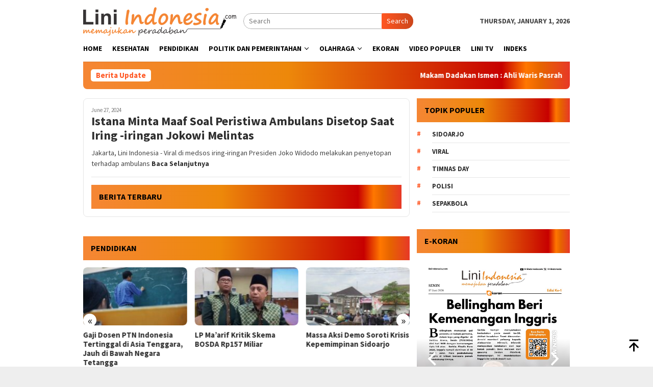

--- FILE ---
content_type: text/html; charset=UTF-8
request_url: https://liniindonesia.com/tag/rumah-sakit-dr-murjani/
body_size: 14032
content:
<!DOCTYPE html>
<html dir="ltr" lang="en-US" prefix="og: https://ogp.me/ns#" itemscope itemtype="https://schema.org/WebSite">
<head itemscope="itemscope" itemtype="http://schema.org/WebSite">
<meta charset="UTF-8">
<meta name="viewport" content="width=device-width, initial-scale=1">
<link rel="profile" href="http://gmpg.org/xfn/11">

<title>Rumah Sakit dr. Murjani - Lini Indonesia</title>

		<!-- All in One SEO 4.9.0 - aioseo.com -->
	<meta name="robots" content="max-image-preview:large" />
	<link rel="canonical" href="https://liniindonesia.com/tag/rumah-sakit-dr-murjani/" />
	<meta name="generator" content="All in One SEO (AIOSEO) 4.9.0" />
		<script type="application/ld+json" class="aioseo-schema">
			{"@context":"https:\/\/schema.org","@graph":[{"@type":"BreadcrumbList","@id":"https:\/\/liniindonesia.com\/tag\/rumah-sakit-dr-murjani\/#breadcrumblist","itemListElement":[{"@type":"ListItem","@id":"https:\/\/liniindonesia.com#listItem","position":1,"name":"Home","item":"https:\/\/liniindonesia.com","nextItem":{"@type":"ListItem","@id":"https:\/\/liniindonesia.com\/tag\/rumah-sakit-dr-murjani\/#listItem","name":"Rumah Sakit dr. Murjani"}},{"@type":"ListItem","@id":"https:\/\/liniindonesia.com\/tag\/rumah-sakit-dr-murjani\/#listItem","position":2,"name":"Rumah Sakit dr. Murjani","previousItem":{"@type":"ListItem","@id":"https:\/\/liniindonesia.com#listItem","name":"Home"}}]},{"@type":"CollectionPage","@id":"https:\/\/liniindonesia.com\/tag\/rumah-sakit-dr-murjani\/#collectionpage","url":"https:\/\/liniindonesia.com\/tag\/rumah-sakit-dr-murjani\/","name":"Rumah Sakit dr. Murjani - Lini Indonesia","inLanguage":"en-US","isPartOf":{"@id":"https:\/\/liniindonesia.com\/#website"},"breadcrumb":{"@id":"https:\/\/liniindonesia.com\/tag\/rumah-sakit-dr-murjani\/#breadcrumblist"}},{"@type":"Organization","@id":"https:\/\/liniindonesia.com\/#organization","name":"Lini Indonesia","description":"Memajukan Peradaban","url":"https:\/\/liniindonesia.com\/"},{"@type":"WebSite","@id":"https:\/\/liniindonesia.com\/#website","url":"https:\/\/liniindonesia.com\/","name":"Lini Indonesia","description":"Memajukan Peradaban","inLanguage":"en-US","publisher":{"@id":"https:\/\/liniindonesia.com\/#organization"}}]}
		</script>
		<!-- All in One SEO -->

<link rel='dns-prefetch' href='//fonts.googleapis.com' />
<link rel="alternate" type="application/rss+xml" title="Lini Indonesia &raquo; Feed" href="https://liniindonesia.com/feed/" />
<link rel="alternate" type="application/rss+xml" title="Lini Indonesia &raquo; Comments Feed" href="https://liniindonesia.com/comments/feed/" />
<link rel="alternate" type="application/rss+xml" title="Lini Indonesia &raquo; Rumah Sakit dr. Murjani Tag Feed" href="https://liniindonesia.com/tag/rumah-sakit-dr-murjani/feed/" />
<style id='wp-img-auto-sizes-contain-inline-css' type='text/css'>
img:is([sizes=auto i],[sizes^="auto," i]){contain-intrinsic-size:3000px 1500px}
/*# sourceURL=wp-img-auto-sizes-contain-inline-css */
</style>
<link rel='stylesheet' id='dashicons-css' href='https://liniindonesia.com/wp-includes/css/dashicons.min.css?ver=6.9' type='text/css' media='all' />
<link rel='stylesheet' id='post-views-counter-frontend-css' href='https://liniindonesia.com/wp-content/plugins/post-views-counter/css/frontend.min.css?ver=1.5.8' type='text/css' media='all' />
<style id='wp-emoji-styles-inline-css' type='text/css'>

	img.wp-smiley, img.emoji {
		display: inline !important;
		border: none !important;
		box-shadow: none !important;
		height: 1em !important;
		width: 1em !important;
		margin: 0 0.07em !important;
		vertical-align: -0.1em !important;
		background: none !important;
		padding: 0 !important;
	}
/*# sourceURL=wp-emoji-styles-inline-css */
</style>
<style id='wp-block-library-inline-css' type='text/css'>
:root{--wp-block-synced-color:#7a00df;--wp-block-synced-color--rgb:122,0,223;--wp-bound-block-color:var(--wp-block-synced-color);--wp-editor-canvas-background:#ddd;--wp-admin-theme-color:#007cba;--wp-admin-theme-color--rgb:0,124,186;--wp-admin-theme-color-darker-10:#006ba1;--wp-admin-theme-color-darker-10--rgb:0,107,160.5;--wp-admin-theme-color-darker-20:#005a87;--wp-admin-theme-color-darker-20--rgb:0,90,135;--wp-admin-border-width-focus:2px}@media (min-resolution:192dpi){:root{--wp-admin-border-width-focus:1.5px}}.wp-element-button{cursor:pointer}:root .has-very-light-gray-background-color{background-color:#eee}:root .has-very-dark-gray-background-color{background-color:#313131}:root .has-very-light-gray-color{color:#eee}:root .has-very-dark-gray-color{color:#313131}:root .has-vivid-green-cyan-to-vivid-cyan-blue-gradient-background{background:linear-gradient(135deg,#00d084,#0693e3)}:root .has-purple-crush-gradient-background{background:linear-gradient(135deg,#34e2e4,#4721fb 50%,#ab1dfe)}:root .has-hazy-dawn-gradient-background{background:linear-gradient(135deg,#faaca8,#dad0ec)}:root .has-subdued-olive-gradient-background{background:linear-gradient(135deg,#fafae1,#67a671)}:root .has-atomic-cream-gradient-background{background:linear-gradient(135deg,#fdd79a,#004a59)}:root .has-nightshade-gradient-background{background:linear-gradient(135deg,#330968,#31cdcf)}:root .has-midnight-gradient-background{background:linear-gradient(135deg,#020381,#2874fc)}:root{--wp--preset--font-size--normal:16px;--wp--preset--font-size--huge:42px}.has-regular-font-size{font-size:1em}.has-larger-font-size{font-size:2.625em}.has-normal-font-size{font-size:var(--wp--preset--font-size--normal)}.has-huge-font-size{font-size:var(--wp--preset--font-size--huge)}.has-text-align-center{text-align:center}.has-text-align-left{text-align:left}.has-text-align-right{text-align:right}.has-fit-text{white-space:nowrap!important}#end-resizable-editor-section{display:none}.aligncenter{clear:both}.items-justified-left{justify-content:flex-start}.items-justified-center{justify-content:center}.items-justified-right{justify-content:flex-end}.items-justified-space-between{justify-content:space-between}.screen-reader-text{border:0;clip-path:inset(50%);height:1px;margin:-1px;overflow:hidden;padding:0;position:absolute;width:1px;word-wrap:normal!important}.screen-reader-text:focus{background-color:#ddd;clip-path:none;color:#444;display:block;font-size:1em;height:auto;left:5px;line-height:normal;padding:15px 23px 14px;text-decoration:none;top:5px;width:auto;z-index:100000}html :where(.has-border-color){border-style:solid}html :where([style*=border-top-color]){border-top-style:solid}html :where([style*=border-right-color]){border-right-style:solid}html :where([style*=border-bottom-color]){border-bottom-style:solid}html :where([style*=border-left-color]){border-left-style:solid}html :where([style*=border-width]){border-style:solid}html :where([style*=border-top-width]){border-top-style:solid}html :where([style*=border-right-width]){border-right-style:solid}html :where([style*=border-bottom-width]){border-bottom-style:solid}html :where([style*=border-left-width]){border-left-style:solid}html :where(img[class*=wp-image-]){height:auto;max-width:100%}:where(figure){margin:0 0 1em}html :where(.is-position-sticky){--wp-admin--admin-bar--position-offset:var(--wp-admin--admin-bar--height,0px)}@media screen and (max-width:600px){html :where(.is-position-sticky){--wp-admin--admin-bar--position-offset:0px}}

/*# sourceURL=wp-block-library-inline-css */
</style><style id='wp-block-paragraph-inline-css' type='text/css'>
.is-small-text{font-size:.875em}.is-regular-text{font-size:1em}.is-large-text{font-size:2.25em}.is-larger-text{font-size:3em}.has-drop-cap:not(:focus):first-letter{float:left;font-size:8.4em;font-style:normal;font-weight:100;line-height:.68;margin:.05em .1em 0 0;text-transform:uppercase}body.rtl .has-drop-cap:not(:focus):first-letter{float:none;margin-left:.1em}p.has-drop-cap.has-background{overflow:hidden}:root :where(p.has-background){padding:1.25em 2.375em}:where(p.has-text-color:not(.has-link-color)) a{color:inherit}p.has-text-align-left[style*="writing-mode:vertical-lr"],p.has-text-align-right[style*="writing-mode:vertical-rl"]{rotate:180deg}
/*# sourceURL=https://liniindonesia.com/wp-includes/blocks/paragraph/style.min.css */
</style>
<style id='global-styles-inline-css' type='text/css'>
:root{--wp--preset--aspect-ratio--square: 1;--wp--preset--aspect-ratio--4-3: 4/3;--wp--preset--aspect-ratio--3-4: 3/4;--wp--preset--aspect-ratio--3-2: 3/2;--wp--preset--aspect-ratio--2-3: 2/3;--wp--preset--aspect-ratio--16-9: 16/9;--wp--preset--aspect-ratio--9-16: 9/16;--wp--preset--color--black: #000000;--wp--preset--color--cyan-bluish-gray: #abb8c3;--wp--preset--color--white: #ffffff;--wp--preset--color--pale-pink: #f78da7;--wp--preset--color--vivid-red: #cf2e2e;--wp--preset--color--luminous-vivid-orange: #ff6900;--wp--preset--color--luminous-vivid-amber: #fcb900;--wp--preset--color--light-green-cyan: #7bdcb5;--wp--preset--color--vivid-green-cyan: #00d084;--wp--preset--color--pale-cyan-blue: #8ed1fc;--wp--preset--color--vivid-cyan-blue: #0693e3;--wp--preset--color--vivid-purple: #9b51e0;--wp--preset--gradient--vivid-cyan-blue-to-vivid-purple: linear-gradient(135deg,rgb(6,147,227) 0%,rgb(155,81,224) 100%);--wp--preset--gradient--light-green-cyan-to-vivid-green-cyan: linear-gradient(135deg,rgb(122,220,180) 0%,rgb(0,208,130) 100%);--wp--preset--gradient--luminous-vivid-amber-to-luminous-vivid-orange: linear-gradient(135deg,rgb(252,185,0) 0%,rgb(255,105,0) 100%);--wp--preset--gradient--luminous-vivid-orange-to-vivid-red: linear-gradient(135deg,rgb(255,105,0) 0%,rgb(207,46,46) 100%);--wp--preset--gradient--very-light-gray-to-cyan-bluish-gray: linear-gradient(135deg,rgb(238,238,238) 0%,rgb(169,184,195) 100%);--wp--preset--gradient--cool-to-warm-spectrum: linear-gradient(135deg,rgb(74,234,220) 0%,rgb(151,120,209) 20%,rgb(207,42,186) 40%,rgb(238,44,130) 60%,rgb(251,105,98) 80%,rgb(254,248,76) 100%);--wp--preset--gradient--blush-light-purple: linear-gradient(135deg,rgb(255,206,236) 0%,rgb(152,150,240) 100%);--wp--preset--gradient--blush-bordeaux: linear-gradient(135deg,rgb(254,205,165) 0%,rgb(254,45,45) 50%,rgb(107,0,62) 100%);--wp--preset--gradient--luminous-dusk: linear-gradient(135deg,rgb(255,203,112) 0%,rgb(199,81,192) 50%,rgb(65,88,208) 100%);--wp--preset--gradient--pale-ocean: linear-gradient(135deg,rgb(255,245,203) 0%,rgb(182,227,212) 50%,rgb(51,167,181) 100%);--wp--preset--gradient--electric-grass: linear-gradient(135deg,rgb(202,248,128) 0%,rgb(113,206,126) 100%);--wp--preset--gradient--midnight: linear-gradient(135deg,rgb(2,3,129) 0%,rgb(40,116,252) 100%);--wp--preset--font-size--small: 13px;--wp--preset--font-size--medium: 20px;--wp--preset--font-size--large: 36px;--wp--preset--font-size--x-large: 42px;--wp--preset--spacing--20: 0.44rem;--wp--preset--spacing--30: 0.67rem;--wp--preset--spacing--40: 1rem;--wp--preset--spacing--50: 1.5rem;--wp--preset--spacing--60: 2.25rem;--wp--preset--spacing--70: 3.38rem;--wp--preset--spacing--80: 5.06rem;--wp--preset--shadow--natural: 6px 6px 9px rgba(0, 0, 0, 0.2);--wp--preset--shadow--deep: 12px 12px 50px rgba(0, 0, 0, 0.4);--wp--preset--shadow--sharp: 6px 6px 0px rgba(0, 0, 0, 0.2);--wp--preset--shadow--outlined: 6px 6px 0px -3px rgb(255, 255, 255), 6px 6px rgb(0, 0, 0);--wp--preset--shadow--crisp: 6px 6px 0px rgb(0, 0, 0);}:where(.is-layout-flex){gap: 0.5em;}:where(.is-layout-grid){gap: 0.5em;}body .is-layout-flex{display: flex;}.is-layout-flex{flex-wrap: wrap;align-items: center;}.is-layout-flex > :is(*, div){margin: 0;}body .is-layout-grid{display: grid;}.is-layout-grid > :is(*, div){margin: 0;}:where(.wp-block-columns.is-layout-flex){gap: 2em;}:where(.wp-block-columns.is-layout-grid){gap: 2em;}:where(.wp-block-post-template.is-layout-flex){gap: 1.25em;}:where(.wp-block-post-template.is-layout-grid){gap: 1.25em;}.has-black-color{color: var(--wp--preset--color--black) !important;}.has-cyan-bluish-gray-color{color: var(--wp--preset--color--cyan-bluish-gray) !important;}.has-white-color{color: var(--wp--preset--color--white) !important;}.has-pale-pink-color{color: var(--wp--preset--color--pale-pink) !important;}.has-vivid-red-color{color: var(--wp--preset--color--vivid-red) !important;}.has-luminous-vivid-orange-color{color: var(--wp--preset--color--luminous-vivid-orange) !important;}.has-luminous-vivid-amber-color{color: var(--wp--preset--color--luminous-vivid-amber) !important;}.has-light-green-cyan-color{color: var(--wp--preset--color--light-green-cyan) !important;}.has-vivid-green-cyan-color{color: var(--wp--preset--color--vivid-green-cyan) !important;}.has-pale-cyan-blue-color{color: var(--wp--preset--color--pale-cyan-blue) !important;}.has-vivid-cyan-blue-color{color: var(--wp--preset--color--vivid-cyan-blue) !important;}.has-vivid-purple-color{color: var(--wp--preset--color--vivid-purple) !important;}.has-black-background-color{background-color: var(--wp--preset--color--black) !important;}.has-cyan-bluish-gray-background-color{background-color: var(--wp--preset--color--cyan-bluish-gray) !important;}.has-white-background-color{background-color: var(--wp--preset--color--white) !important;}.has-pale-pink-background-color{background-color: var(--wp--preset--color--pale-pink) !important;}.has-vivid-red-background-color{background-color: var(--wp--preset--color--vivid-red) !important;}.has-luminous-vivid-orange-background-color{background-color: var(--wp--preset--color--luminous-vivid-orange) !important;}.has-luminous-vivid-amber-background-color{background-color: var(--wp--preset--color--luminous-vivid-amber) !important;}.has-light-green-cyan-background-color{background-color: var(--wp--preset--color--light-green-cyan) !important;}.has-vivid-green-cyan-background-color{background-color: var(--wp--preset--color--vivid-green-cyan) !important;}.has-pale-cyan-blue-background-color{background-color: var(--wp--preset--color--pale-cyan-blue) !important;}.has-vivid-cyan-blue-background-color{background-color: var(--wp--preset--color--vivid-cyan-blue) !important;}.has-vivid-purple-background-color{background-color: var(--wp--preset--color--vivid-purple) !important;}.has-black-border-color{border-color: var(--wp--preset--color--black) !important;}.has-cyan-bluish-gray-border-color{border-color: var(--wp--preset--color--cyan-bluish-gray) !important;}.has-white-border-color{border-color: var(--wp--preset--color--white) !important;}.has-pale-pink-border-color{border-color: var(--wp--preset--color--pale-pink) !important;}.has-vivid-red-border-color{border-color: var(--wp--preset--color--vivid-red) !important;}.has-luminous-vivid-orange-border-color{border-color: var(--wp--preset--color--luminous-vivid-orange) !important;}.has-luminous-vivid-amber-border-color{border-color: var(--wp--preset--color--luminous-vivid-amber) !important;}.has-light-green-cyan-border-color{border-color: var(--wp--preset--color--light-green-cyan) !important;}.has-vivid-green-cyan-border-color{border-color: var(--wp--preset--color--vivid-green-cyan) !important;}.has-pale-cyan-blue-border-color{border-color: var(--wp--preset--color--pale-cyan-blue) !important;}.has-vivid-cyan-blue-border-color{border-color: var(--wp--preset--color--vivid-cyan-blue) !important;}.has-vivid-purple-border-color{border-color: var(--wp--preset--color--vivid-purple) !important;}.has-vivid-cyan-blue-to-vivid-purple-gradient-background{background: var(--wp--preset--gradient--vivid-cyan-blue-to-vivid-purple) !important;}.has-light-green-cyan-to-vivid-green-cyan-gradient-background{background: var(--wp--preset--gradient--light-green-cyan-to-vivid-green-cyan) !important;}.has-luminous-vivid-amber-to-luminous-vivid-orange-gradient-background{background: var(--wp--preset--gradient--luminous-vivid-amber-to-luminous-vivid-orange) !important;}.has-luminous-vivid-orange-to-vivid-red-gradient-background{background: var(--wp--preset--gradient--luminous-vivid-orange-to-vivid-red) !important;}.has-very-light-gray-to-cyan-bluish-gray-gradient-background{background: var(--wp--preset--gradient--very-light-gray-to-cyan-bluish-gray) !important;}.has-cool-to-warm-spectrum-gradient-background{background: var(--wp--preset--gradient--cool-to-warm-spectrum) !important;}.has-blush-light-purple-gradient-background{background: var(--wp--preset--gradient--blush-light-purple) !important;}.has-blush-bordeaux-gradient-background{background: var(--wp--preset--gradient--blush-bordeaux) !important;}.has-luminous-dusk-gradient-background{background: var(--wp--preset--gradient--luminous-dusk) !important;}.has-pale-ocean-gradient-background{background: var(--wp--preset--gradient--pale-ocean) !important;}.has-electric-grass-gradient-background{background: var(--wp--preset--gradient--electric-grass) !important;}.has-midnight-gradient-background{background: var(--wp--preset--gradient--midnight) !important;}.has-small-font-size{font-size: var(--wp--preset--font-size--small) !important;}.has-medium-font-size{font-size: var(--wp--preset--font-size--medium) !important;}.has-large-font-size{font-size: var(--wp--preset--font-size--large) !important;}.has-x-large-font-size{font-size: var(--wp--preset--font-size--x-large) !important;}
/*# sourceURL=global-styles-inline-css */
</style>

<style id='classic-theme-styles-inline-css' type='text/css'>
/*! This file is auto-generated */
.wp-block-button__link{color:#fff;background-color:#32373c;border-radius:9999px;box-shadow:none;text-decoration:none;padding:calc(.667em + 2px) calc(1.333em + 2px);font-size:1.125em}.wp-block-file__button{background:#32373c;color:#fff;text-decoration:none}
/*# sourceURL=/wp-includes/css/classic-themes.min.css */
</style>
<link rel='stylesheet' id='bloggingpro-fonts-css' href='https://fonts.googleapis.com/css?family=Source+Sans+Pro%3Aregular%2Citalic%2C700%2C300%26subset%3Dlatin%2C&#038;ver=1.4.1' type='text/css' media='all' />
<link rel='stylesheet' id='bloggingpro-style-css' href='https://liniindonesia.com/wp-content/themes/bloggingpro/style.css?ver=1.4.1' type='text/css' media='all' />
<style id='bloggingpro-style-inline-css' type='text/css'>
kbd,a.button,button,.button,button.button,input[type="button"],input[type="reset"],input[type="submit"],.tagcloud a,ul.page-numbers li a.prev.page-numbers,ul.page-numbers li a.next.page-numbers,ul.page-numbers li span.page-numbers,.page-links > .page-link-number,.cat-links ul li a,.entry-footer .tag-text,.gmr-recentposts-widget li.listpost-gallery .gmr-rp-content .gmr-metacontent .cat-links-content a,.page-links > .post-page-numbers.current span,ol.comment-list li div.reply a,#cancel-comment-reply-link,.entry-footer .tags-links a:hover,.gmr-topnotification{background-color:#FF5722;}#primary-menu > li ul .current-menu-item > a,#primary-menu .sub-menu > li:hover > a,.cat-links-content a,.tagcloud li:before,a:hover,a:focus,a:active,.gmr-ontop:hover path,#navigationamp button.close-topnavmenu-wrap,.sidr a#sidr-id-close-topnavmenu-button,.sidr-class-menu-item i._mi,.sidr-class-menu-item img._mi,.text-marquee{color:#FF5722;}.widget-title:after,a.button,button,.button,button.button,input[type="button"],input[type="reset"],input[type="submit"],.tagcloud a,.sticky .gmr-box-content,.bypostauthor > .comment-body,.gmr-ajax-loader div:nth-child(1),.gmr-ajax-loader div:nth-child(2),.entry-footer .tags-links a:hover{border-color:#FF5722;}a,.gmr-ontop path{color:#2E2E2E;}.entry-content-single p a{color:#FF5722;}body{color:#444444;font-family:"Source Sans Pro","Helvetica Neue",sans-serif;font-weight:500;font-size:14px;}.site-header{background-image:url();-webkit-background-size:auto;-moz-background-size:auto;-o-background-size:auto;background-size:auto;background-repeat:repeat;background-position:center top;background-attachment:scroll;}.site-header,.gmr-verytopbanner{background-color:#ffffff;}.site-title a{color:#FF5722;}.site-description{color:#999999;}.top-header{background-color:#ffffff;}#gmr-responsive-menu,.gmr-mainmenu #primary-menu > li > a,.search-trigger .gmr-icon{color:#000000;}.gmr-mainmenu #primary-menu > li.menu-border > a span,.gmr-mainmenu #primary-menu > li.page_item_has_children > a:after,.gmr-mainmenu #primary-menu > li.menu-item-has-children > a:after,.gmr-mainmenu #primary-menu .sub-menu > li.page_item_has_children > a:after,.gmr-mainmenu #primary-menu .sub-menu > li.menu-item-has-children > a:after{border-color:#000000;}#gmr-responsive-menu:hover,.gmr-mainmenu #primary-menu > li:hover > a,.gmr-mainmenu #primary-menu > .current-menu-item > a,.gmr-mainmenu #primary-menu .current-menu-ancestor > a,.gmr-mainmenu #primary-menu .current_page_item > a,.gmr-mainmenu #primary-menu .current_page_ancestor > a,.search-trigger .gmr-icon:hover{color:#FF5722;}.gmr-mainmenu #primary-menu > li.menu-border:hover > a span,.gmr-mainmenu #primary-menu > li.menu-border.current-menu-item > a span,.gmr-mainmenu #primary-menu > li.menu-border.current-menu-ancestor > a span,.gmr-mainmenu #primary-menu > li.menu-border.current_page_item > a span,.gmr-mainmenu #primary-menu > li.menu-border.current_page_ancestor > a span,.gmr-mainmenu #primary-menu > li.page_item_has_children:hover > a:after,.gmr-mainmenu #primary-menu > li.menu-item-has-children:hover > a:after,.gmr-mainmenu #primary-menu .sub-menu > li.page_item_has_children:hover > a:after,.gmr-mainmenu #primary-menu .sub-menu > li.menu-item-has-children:hover > a:after{border-color:#FF5722;}.secondwrap-menu .gmr-mainmenu #primary-menu > li > a,.secondwrap-menu .search-trigger .gmr-icon{color:#555555;}#primary-menu > li.menu-border > a span{border-color:#555555;}.secondwrap-menu .gmr-mainmenu #primary-menu > li:hover > a,.secondwrap-menu .gmr-mainmenu #primary-menu > .current-menu-item > a,.secondwrap-menu .gmr-mainmenu #primary-menu .current-menu-ancestor > a,.secondwrap-menu .gmr-mainmenu #primary-menu .current_page_item > a,.secondwrap-menu .gmr-mainmenu #primary-menu .current_page_ancestor > a,.secondwrap-menu .gmr-mainmenu #primary-menu > li.page_item_has_children:hover > a:after,.secondwrap-menu .gmr-mainmenu #primary-menu > li.menu-item-has-children:hover > a:after,.secondwrap-menu .gmr-mainmenu #primary-menu .sub-menu > li.page_item_has_children:hover > a:after,.secondwrap-menu .gmr-mainmenu #primary-menu .sub-menu > li.menu-item-has-children:hover > a:after,.secondwrap-menu .search-trigger .gmr-icon:hover{color:#FF5722;}.secondwrap-menu .gmr-mainmenu #primary-menu > li.menu-border:hover > a span,.secondwrap-menu .gmr-mainmenu #primary-menu > li.menu-border.current-menu-item > a span,.secondwrap-menu .gmr-mainmenu #primary-menu > li.menu-border.current-menu-ancestor > a span,.secondwrap-menu .gmr-mainmenu #primary-menu > li.menu-border.current_page_item > a span,.secondwrap-menu .gmr-mainmenu #primary-menu > li.menu-border.current_page_ancestor > a span,.secondwrap-menu .gmr-mainmenu #primary-menu > li.page_item_has_children:hover > a:after,.secondwrap-menu .gmr-mainmenu #primary-menu > li.menu-item-has-children:hover > a:after,.secondwrap-menu .gmr-mainmenu #primary-menu .sub-menu > li.page_item_has_children:hover > a:after,.secondwrap-menu .gmr-mainmenu #primary-menu .sub-menu > li.menu-item-has-children:hover > a:after{border-color:#FF5722;}h1,h2,h3,h4,h5,h6,.h1,.h2,.h3,.h4,.h5,.h6,.site-title,#primary-menu > li > a,.gmr-rp-biglink a,.gmr-rp-link a,.gmr-gallery-related ul li p a{font-family:"Source Sans Pro","Helvetica Neue",sans-serif;}.entry-main-single,.entry-main-single p{font-size:16px;}h1.title,h1.entry-title{font-size:32px;}h2.entry-title{font-size:18px;}.footer-container{background-color:#F5F5F5;}.widget-footer,.content-footer,.site-footer,.content-footer h3.widget-title{color:#B4B4B4;}.widget-footer a,.content-footer a,.site-footer a{color:#565656;}.widget-footer a:hover,.content-footer a:hover,.site-footer a:hover{color:#FF5722;}
/*# sourceURL=bloggingpro-style-inline-css */
</style>

<!-- OG: 3.3.8 -->
<meta property="og:image" content="https://liniindonesia.com/wp-content/uploads/2024/05/cropped-logo-meta-lini-250x250-1.png"><meta property="og:type" content="website"><meta property="og:locale" content="en_US"><meta property="og:site_name" content="Lini Indonesia"><meta property="og:url" content="https://liniindonesia.com/tag/rumah-sakit-dr-murjani/"><meta property="og:title" content="Rumah Sakit dr. Murjani - Lini Indonesia">

<meta property="twitter:partner" content="ogwp"><meta property="twitter:title" content="Rumah Sakit dr. Murjani - Lini Indonesia"><meta property="twitter:url" content="https://liniindonesia.com/tag/rumah-sakit-dr-murjani/">
<meta itemprop="image" content="https://liniindonesia.com/wp-content/uploads/2024/05/cropped-logo-meta-lini-250x250-1.png"><meta itemprop="name" content="Rumah Sakit dr. Murjani - Lini Indonesia">
<!-- /OG -->

<link rel="https://api.w.org/" href="https://liniindonesia.com/wp-json/" /><link rel="alternate" title="JSON" type="application/json" href="https://liniindonesia.com/wp-json/wp/v2/tags/842" /><link rel="EditURI" type="application/rsd+xml" title="RSD" href="https://liniindonesia.com/xmlrpc.php?rsd" />
<meta name="generator" content="WordPress 6.9" />
<link rel="icon" href="https://liniindonesia.com/wp-content/uploads/2024/05/cropped-logo-meta-lini-250x250-1-150x150.png" sizes="32x32" />
<link rel="icon" href="https://liniindonesia.com/wp-content/uploads/2024/05/cropped-logo-meta-lini-250x250-1.png" sizes="192x192" />
<link rel="apple-touch-icon" href="https://liniindonesia.com/wp-content/uploads/2024/05/cropped-logo-meta-lini-250x250-1.png" />
<meta name="msapplication-TileImage" content="https://liniindonesia.com/wp-content/uploads/2024/05/cropped-logo-meta-lini-250x250-1.png" />
		<style type="text/css" id="wp-custom-css">
			.meta-view {display: none !important;}
.widget-title {
	background:linear-gradient(to right, #f58634 0, #ed880a 42%, #c70000 86%, #f70 91%, #e66400 94%, #e73827 100%); padding:15px !important;
}
.yotu-playlist {padding: 0px 0!important;}
.yotu-videos {
	padding: 0px 0 0 !important;
}
.gmr-topnotification {
   background:linear-gradient(to right, #f58634 0, #ed880a 42%, #c70000 86%, #f70 91%, #e66400 94%, #e73827 100%); padding:15px !important;
}
.gmr-recentposts-widget li.listpost-number .rp-number {
	color : #f58634 !important;
}
.widget-footer, .content-footer, .site-footer, .content-footer h3.widget-title {
    color: #ffffff;
}		</style>
		<link rel='stylesheet' id='flickity-css' href='https://liniindonesia.com/wp-content/plugins/cinza-slider/assets/css/flickity.min.css?ver=2.2.2' type='text/css' media='' />
<link rel='stylesheet' id='animate-css' href='https://liniindonesia.com/wp-content/plugins/cinza-slider/assets/css/animate.min.css?ver=4.1.1' type='text/css' media='' />
<link rel='stylesheet' id='cslider-frontend-css' href='https://liniindonesia.com/wp-content/plugins/cinza-slider/assets/css/frontend-style.css?ver=1.2.2' type='text/css' media='' />
</head>

<body class="archive tag tag-rumah-sakit-dr-murjani tag-842 wp-custom-logo wp-theme-bloggingpro gmr-theme idtheme kentooz gmr-sticky group-blog hfeed" itemscope="itemscope" itemtype="http://schema.org/WebPage">
<div id="full-container">
<a class="skip-link screen-reader-text" href="#main">Skip to content</a>


<header id="masthead" class="site-header" role="banner" itemscope="itemscope" itemtype="http://schema.org/WPHeader">
	<div class="container">
					<div class="clearfix gmr-headwrapper">

				<div class="list-table clearfix">
					<div class="table-row">
						<div class="table-cell onlymobile-menu">
															<a id="gmr-responsive-menu" href="#menus" rel="nofollow" title="Mobile Menu"><svg xmlns="http://www.w3.org/2000/svg" xmlns:xlink="http://www.w3.org/1999/xlink" aria-hidden="true" role="img" width="1em" height="1em" preserveAspectRatio="xMidYMid meet" viewBox="0 0 24 24"><path d="M3 6h18v2H3V6m0 5h18v2H3v-2m0 5h18v2H3v-2z" fill="currentColor"/></svg><span class="screen-reader-text">Mobile Menu</span></a>
													</div>
												<div class="close-topnavmenu-wrap"><a id="close-topnavmenu-button" rel="nofollow" href="#"><svg xmlns="http://www.w3.org/2000/svg" xmlns:xlink="http://www.w3.org/1999/xlink" aria-hidden="true" role="img" width="1em" height="1em" preserveAspectRatio="xMidYMid meet" viewBox="0 0 24 24"><path d="M12 20c-4.41 0-8-3.59-8-8s3.59-8 8-8s8 3.59 8 8s-3.59 8-8 8m0-18C6.47 2 2 6.47 2 12s4.47 10 10 10s10-4.47 10-10S17.53 2 12 2m2.59 6L12 10.59L9.41 8L8 9.41L10.59 12L8 14.59L9.41 16L12 13.41L14.59 16L16 14.59L13.41 12L16 9.41L14.59 8z" fill="currentColor"/></svg></a></div>
												<div class="table-cell gmr-logo">
															<div class="logo-wrap">
									<a href="https://liniindonesia.com/" class="custom-logo-link" itemprop="url" title="Lini Indonesia">
										<img src="https://liniindonesia.com/wp-content/uploads/2024/05/lini-indonesia-300x56-1-1.png" alt="Lini Indonesia" title="Lini Indonesia" />
									</a>
								</div>
														</div>
													<div class="table-cell search">
								<a id="search-menu-button-top" class="responsive-searchbtn pull-right" href="#" rel="nofollow"><svg xmlns="http://www.w3.org/2000/svg" xmlns:xlink="http://www.w3.org/1999/xlink" aria-hidden="true" role="img" width="1em" height="1em" preserveAspectRatio="xMidYMid meet" viewBox="0 0 24 24"><g fill="none"><path d="M21 21l-4.486-4.494M19 10.5a8.5 8.5 0 1 1-17 0a8.5 8.5 0 0 1 17 0z" stroke="currentColor" stroke-width="2" stroke-linecap="round"/></g></svg></a>
								<form method="get" id="search-topsearchform-container" class="gmr-searchform searchform topsearchform" action="https://liniindonesia.com/">
									<input type="text" name="s" id="s" placeholder="Search" />
									<button type="submit" class="topsearch-submit">Search</button>
								</form>
							</div>
							<div class="table-cell gmr-table-date">
								<span class="gmr-top-date pull-right" data-lang="en-US"></span>
							</div>
											</div>
				</div>
							</div>
				</div><!-- .container -->
</header><!-- #masthead -->

<div class="top-header">
	<div class="container">
	<div class="gmr-menuwrap mainwrap-menu clearfix">
		<nav id="site-navigation" class="gmr-mainmenu" role="navigation" itemscope="itemscope" itemtype="http://schema.org/SiteNavigationElement">
			<ul id="primary-menu" class="menu"><li class="menu-item menu-item-type-menulogo-btn gmr-menulogo-btn"><a href="https://liniindonesia.com/" id="menulogo-button" itemprop="url" title="Lini Indonesia"><img src="https://liniindonesia.com/wp-content/uploads/2024/05/cropped-logo-meta-lini-250x250-1.png" alt="Lini Indonesia" title="Lini Indonesia" itemprop="image" /></a></li><li id="menu-item-976" class="menu-item menu-item-type-custom menu-item-object-custom menu-item-home menu-item-976"><a href="https://liniindonesia.com/" itemprop="url"><span itemprop="name">HOME</span></a></li>
<li id="menu-item-970" class="menu-item menu-item-type-taxonomy menu-item-object-category menu-item-970"><a href="https://liniindonesia.com/category/kesehatan/" itemprop="url"><span itemprop="name">KESEHATAN</span></a></li>
<li id="menu-item-974" class="menu-item menu-item-type-taxonomy menu-item-object-category menu-item-974"><a href="https://liniindonesia.com/category/pendidikan/" itemprop="url"><span itemprop="name">PENDIDIKAN</span></a></li>
<li id="menu-item-959" class="menu-item menu-item-type-taxonomy menu-item-object-category menu-item-has-children menu-item-959"><a href="https://liniindonesia.com/category/politik-dan-pemerintahan/" itemprop="url"><span itemprop="name">POLITIK DAN PEMERINTAHAN</span></a>
<ul class="sub-menu">
	<li id="menu-item-967" class="menu-item menu-item-type-taxonomy menu-item-object-category menu-item-967"><a href="https://liniindonesia.com/category/viral/" itemprop="url"><span itemprop="name">VIRAL</span></a></li>
	<li id="menu-item-963" class="menu-item menu-item-type-taxonomy menu-item-object-category menu-item-963"><a href="https://liniindonesia.com/category/peristiwa/" itemprop="url"><span itemprop="name">PERISTIWA</span></a></li>
	<li id="menu-item-964" class="menu-item menu-item-type-taxonomy menu-item-object-category menu-item-964"><a href="https://liniindonesia.com/category/pilkada-2024/" itemprop="url"><span itemprop="name">PILKADA 2024</span></a></li>
	<li id="menu-item-960" class="menu-item menu-item-type-taxonomy menu-item-object-category menu-item-960"><a href="https://liniindonesia.com/category/ekonomi-dan-bisnis/" itemprop="url"><span itemprop="name">EKONOMI DAN BISNIS</span></a></li>
	<li id="menu-item-961" class="menu-item menu-item-type-taxonomy menu-item-object-category menu-item-961"><a href="https://liniindonesia.com/category/kampus-merdeka/" itemprop="url"><span itemprop="name">KAMPUS MERDEKA</span></a></li>
	<li id="menu-item-966" class="menu-item menu-item-type-taxonomy menu-item-object-category menu-item-966"><a href="https://liniindonesia.com/category/sosial-dan-budaya/" itemprop="url"><span itemprop="name">SOSIAL DAN BUDAYA</span></a></li>
	<li id="menu-item-962" class="menu-item menu-item-type-taxonomy menu-item-object-category menu-item-962"><a href="https://liniindonesia.com/category/otomotif/" itemprop="url"><span itemprop="name">OTOMOTIF</span></a></li>
	<li id="menu-item-965" class="menu-item menu-item-type-taxonomy menu-item-object-category menu-item-965"><a href="https://liniindonesia.com/category/seleb/" itemprop="url"><span itemprop="name">SELEB</span></a></li>
</ul>
</li>
<li id="menu-item-971" class="menu-item menu-item-type-taxonomy menu-item-object-category menu-item-has-children menu-item-971"><a href="https://liniindonesia.com/category/olahraga/" itemprop="url"><span itemprop="name">OLAHRAGA</span></a>
<ul class="sub-menu">
	<li id="menu-item-972" class="menu-item menu-item-type-taxonomy menu-item-object-category menu-item-972"><a href="https://liniindonesia.com/category/bola/" itemprop="url"><span itemprop="name">BOLA</span></a></li>
	<li id="menu-item-973" class="menu-item menu-item-type-taxonomy menu-item-object-category menu-item-973"><a href="https://liniindonesia.com/category/moto-gp/" itemprop="url"><span itemprop="name">MOTO GP</span></a></li>
</ul>
</li>
<li id="menu-item-968" class="menu-item menu-item-type-taxonomy menu-item-object-category menu-item-968"><a href="https://liniindonesia.com/category/ekoran/" itemprop="url"><span itemprop="name">EKORAN</span></a></li>
<li id="menu-item-975" class="menu-item menu-item-type-taxonomy menu-item-object-category menu-item-975"><a href="https://liniindonesia.com/category/video-populer/" itemprop="url"><span itemprop="name">VIDEO POPULER</span></a></li>
<li id="menu-item-1152" class="menu-item menu-item-type-post_type menu-item-object-page menu-item-1152"><a href="https://liniindonesia.com/lini-tv/" itemprop="url"><span itemprop="name">LINI TV</span></a></li>
<li id="menu-item-1159" class="menu-item menu-item-type-post_type menu-item-object-page menu-item-1159"><a href="https://liniindonesia.com/indeks/" itemprop="url"><span itemprop="name">INDEKS</span></a></li>
<li class="menu-item menu-item-type-search-btn gmr-search-btn pull-right"><a id="search-menu-button" href="#" rel="nofollow"><svg xmlns="http://www.w3.org/2000/svg" xmlns:xlink="http://www.w3.org/1999/xlink" aria-hidden="true" role="img" width="1em" height="1em" preserveAspectRatio="xMidYMid meet" viewBox="0 0 24 24"><g fill="none"><path d="M21 21l-4.486-4.494M19 10.5a8.5 8.5 0 1 1-17 0a8.5 8.5 0 0 1 17 0z" stroke="currentColor" stroke-width="2" stroke-linecap="round"/></g></svg></a><div class="search-dropdown search" id="search-dropdown-container"><form method="get" class="gmr-searchform searchform" action="https://liniindonesia.com/"><input type="text" name="s" id="s" placeholder="Search" /></form></div></li></ul>		</nav><!-- #site-navigation -->
	</div>
		</div><!-- .container -->
</div><!-- .top-header -->
<div class="site inner-wrap" id="site-container">

<div class="container"><div class="gmr-topnotification"><div class="wrap-marquee"><div class="text-marquee">Berita Update</div><span class="marquee">				<a href="https://liniindonesia.com/2025/12/30/makam-dadakan-ismen-ahli-waris-pasrah-warga-terbelah-pemkab-didorong-tegakkan-aturan/" class="gmr-recent-marquee" title="‎Makam Dadakan Ismen : Ahli Waris Pasrah, Warga Terbelah, Pemkab Didorong Tegakkan Aturan">‎Makam Dadakan Ismen : Ahli Waris Pasrah, Warga Terbelah, Pemkab Didorong Tegakkan Aturan</a>
							<a href="https://liniindonesia.com/2025/12/30/kapan-sidoarjo-susul-mojokerto-soal-penghapusan-bk-dan-optimalisasi-add/" class="gmr-recent-marquee" title="‎Kapan Sidoarjo Susul Mojokerto Soal Penghapusan BK dan Optimalisasi ADD">‎Kapan Sidoarjo Susul Mojokerto Soal Penghapusan BK dan Optimalisasi ADD</a>
							<a href="https://liniindonesia.com/2025/12/29/terekam-cctv-dosen-di-makassar-ludahi-kasir-hingga-dilaporkan-ke-polisi/" class="gmr-recent-marquee" title="Terekam CCTV, Dosen di Makassar Ludahi Kasir hingga Dilaporkan ke Polisi">Terekam CCTV, Dosen di Makassar Ludahi Kasir hingga Dilaporkan ke Polisi</a>
							<a href="https://liniindonesia.com/2025/12/29/tragedi-kapal-wisata-di-labuan-bajo-pelatih-valencia-dan-tiga-anaknya-tewas-tenggelam/" class="gmr-recent-marquee" title="Tragedi Kapal Wisata di Labuan Bajo, Pelatih Valencia dan Tiga Anaknya Tewas Tenggelam">Tragedi Kapal Wisata di Labuan Bajo, Pelatih Valencia dan Tiga Anaknya Tewas Tenggelam</a>
							<a href="https://liniindonesia.com/2025/12/29/mbg-tetap-jalan-saat-libur-sppg-modong-pastikan-gizi-anak-terjaga/" class="gmr-recent-marquee" title="‎MBG Tetap Jalan Saat Libur, SPPG Modong Pastikan Gizi Anak Terjaga‎">‎MBG Tetap Jalan Saat Libur, SPPG Modong Pastikan Gizi Anak Terjaga‎</a>
			</span></div></div></div>

	<div id="content" class="gmr-content">

		<div class="container">
			<div class="row">

<div id="primary" class="col-md-main">
	<div class="content-area">
		<div class="gmr-bigheadline clearfix">					<div class="gmr-big-headline">
						<div class="other-content-thumbnail thumb-radius">
							<a href="https://liniindonesia.com/2024/06/27/istana-minta-maaf-soal-peristiwa-ambulans-disetop-saat-iring-iringan-jokowi-melintas/" title="Istana Minta Maaf Soal Peristiwa Ambulans Disetop Saat Iring -iringan Jokowi Melintas">
															</a>
													</div>
						<div class="gmr-bigheadline-content">
							<div class="gmr-metacontent"><span class="posted-on"><time class="entry-date published" itemprop="datePublished" datetime="2024-06-27T12:06:37+00:00">June 27, 2024</time><time class="updated" datetime="2024-06-27T12:06:38+00:00">June 27, 2024</time></span></div>							<div class="gmr-rp-biglink">
								<a href="https://liniindonesia.com/2024/06/27/istana-minta-maaf-soal-peristiwa-ambulans-disetop-saat-iring-iringan-jokowi-melintas/" class="gmr-slide-titlelink" title="Istana Minta Maaf Soal Peristiwa Ambulans Disetop Saat Iring -iringan Jokowi Melintas">Istana Minta Maaf Soal Peristiwa Ambulans Disetop Saat Iring -iringan Jokowi Melintas</a>
							</div>
							<p>Jakarta, Lini Indonesia - Viral di medsos iring-iringan Presiden Joko Widodo melakukan penyetopan terhadap ambulans  <a class="read-more" href="https://liniindonesia.com/2024/06/27/istana-minta-maaf-soal-peristiwa-ambulans-disetop-saat-iring-iringan-jokowi-melintas/" title="Istana Minta Maaf Soal Peristiwa Ambulans Disetop Saat Iring -iringan Jokowi Melintas" itemprop="url">Baca Selanjutnya</a></p>						</div>
					</div>
					<div class="gmr-owl-bigheadline">
							<h3 class="widget-title">Berita Terbaru</h3>					<div class="gmr-owl-carousel-bigheadline owl-carousel owl-theme">
									</div></div></div><div class="clearfix gmr-element-carousel"><div class="gmr-title-carousel"><h3 class="widget-title">Pendidikan</h3></div><div class="gmr-owl-carousel">				<div class="gmr-slider-content">
									<div class="other-content-thumbnail thumb-radius">
					<a href="https://liniindonesia.com/2025/12/26/gaji-dosen-ptn-indonesia-tertinggal-di-asia-tenggara-jauh-di-bawah-negara-tetangga/" title="Gaji Dosen PTN Indonesia Tertinggal di Asia Tenggara, Jauh di Bawah Negara Tetangga">
					<img width="200" height="112" src="https://liniindonesia.com/wp-content/uploads/2025/12/IMG-20251225-WA0001-200x112.jpg" class="attachment-medium size-medium wp-post-image" alt="" decoding="async" srcset="https://liniindonesia.com/wp-content/uploads/2025/12/IMG-20251225-WA0001-200x112.jpg 200w, https://liniindonesia.com/wp-content/uploads/2025/12/IMG-20251225-WA0001-300x170.jpg 300w, https://liniindonesia.com/wp-content/uploads/2025/12/IMG-20251225-WA0001-640x358.jpg 640w" sizes="(max-width: 200px) 100vw, 200px" title="IMG-20251225-WA0001" />					</a>
										</div>
										<div class="gmr-rp-link">
						<a href="https://liniindonesia.com/2025/12/26/gaji-dosen-ptn-indonesia-tertinggal-di-asia-tenggara-jauh-di-bawah-negara-tetangga/" class="gmr-slide-titlelink" title="Gaji Dosen PTN Indonesia Tertinggal di Asia Tenggara, Jauh di Bawah Negara Tetangga">Gaji Dosen PTN Indonesia Tertinggal di Asia Tenggara, Jauh di Bawah Negara Tetangga</a>
					</div>
				</div>
							<div class="gmr-slider-content">
									<div class="other-content-thumbnail thumb-radius">
					<a href="https://liniindonesia.com/2025/12/12/lp-maarif-kritik-skema-bosda-rp157-miliar/" title="‎‎LP Ma’arif Kritik Skema BOSDA Rp157 Miliar">
					<img width="200" height="112" src="https://liniindonesia.com/wp-content/uploads/2025/12/IMG-20251212-WA0007-200x112.jpg" class="attachment-medium size-medium wp-post-image" alt="" decoding="async" srcset="https://liniindonesia.com/wp-content/uploads/2025/12/IMG-20251212-WA0007-200x112.jpg 200w, https://liniindonesia.com/wp-content/uploads/2025/12/IMG-20251212-WA0007-300x170.jpg 300w, https://liniindonesia.com/wp-content/uploads/2025/12/IMG-20251212-WA0007-640x358.jpg 640w, https://liniindonesia.com/wp-content/uploads/2025/12/IMG-20251212-WA0007.jpg 586w" sizes="(max-width: 200px) 100vw, 200px" title="IMG-20251212-WA0007" />					</a>
										</div>
										<div class="gmr-rp-link">
						<a href="https://liniindonesia.com/2025/12/12/lp-maarif-kritik-skema-bosda-rp157-miliar/" class="gmr-slide-titlelink" title="‎‎LP Ma’arif Kritik Skema BOSDA Rp157 Miliar">‎‎LP Ma’arif Kritik Skema BOSDA Rp157 Miliar</a>
					</div>
				</div>
							<div class="gmr-slider-content">
									<div class="other-content-thumbnail thumb-radius">
					<a href="https://liniindonesia.com/2025/12/11/massa-aksi-demo-soroti-kepemimpinan-sidoarjo/" title="‎Massa Aksi Demo Soroti Krisis Kepemimpinan Sidoarjo‎">
					<img width="200" height="112" src="https://liniindonesia.com/wp-content/uploads/2025/12/IMG-20251209-WA0001-200x112.jpg" class="attachment-medium size-medium wp-post-image" alt="" decoding="async" srcset="https://liniindonesia.com/wp-content/uploads/2025/12/IMG-20251209-WA0001-200x112.jpg 200w, https://liniindonesia.com/wp-content/uploads/2025/12/IMG-20251209-WA0001-300x170.jpg 300w, https://liniindonesia.com/wp-content/uploads/2025/12/IMG-20251209-WA0001-640x358.jpg 640w" sizes="(max-width: 200px) 100vw, 200px" title="IMG-20251209-WA0001" />					</a>
										</div>
										<div class="gmr-rp-link">
						<a href="https://liniindonesia.com/2025/12/11/massa-aksi-demo-soroti-kepemimpinan-sidoarjo/" class="gmr-slide-titlelink" title="‎Massa Aksi Demo Soroti Krisis Kepemimpinan Sidoarjo‎">‎Massa Aksi Demo Soroti Krisis Kepemimpinan Sidoarjo‎</a>
					</div>
				</div>
							<div class="gmr-slider-content">
									<div class="other-content-thumbnail thumb-radius">
					<a href="https://liniindonesia.com/2025/12/08/gelar-pnf-award-2025-jainul-rahmat-aripin-pkbm-jadi-pelopor-dalam-memajukan-pendidikan-sidoarjo/" title="Gelar PNF Award 2025, Jainul Rahmat Aripin: PKBM Jadi Pelopor dalam Memajukan Pendidikan Sidoarjo">
					<img width="200" height="112" src="https://liniindonesia.com/wp-content/uploads/2025/12/IMG-20251207-WA0003-200x112.jpg" class="attachment-medium size-medium wp-post-image" alt="" decoding="async" srcset="https://liniindonesia.com/wp-content/uploads/2025/12/IMG-20251207-WA0003-200x112.jpg 200w, https://liniindonesia.com/wp-content/uploads/2025/12/IMG-20251207-WA0003-300x170.jpg 300w, https://liniindonesia.com/wp-content/uploads/2025/12/IMG-20251207-WA0003-640x358.jpg 640w" sizes="(max-width: 200px) 100vw, 200px" title="IMG-20251207-WA0003" />					</a>
										</div>
										<div class="gmr-rp-link">
						<a href="https://liniindonesia.com/2025/12/08/gelar-pnf-award-2025-jainul-rahmat-aripin-pkbm-jadi-pelopor-dalam-memajukan-pendidikan-sidoarjo/" class="gmr-slide-titlelink" title="Gelar PNF Award 2025, Jainul Rahmat Aripin: PKBM Jadi Pelopor dalam Memajukan Pendidikan Sidoarjo">Gelar PNF Award 2025, Jainul Rahmat Aripin: PKBM Jadi Pelopor dalam Memajukan Pendidikan Sidoarjo</a>
					</div>
				</div>
							<div class="gmr-slider-content">
									<div class="other-content-thumbnail thumb-radius">
					<a href="https://liniindonesia.com/2025/12/07/anugerah-pnf-2025-apresiasi-para-pelopor/" title="‎Anugerah PNF 2025 Apresiasi Para Pelopor">
					<img width="200" height="112" src="https://liniindonesia.com/wp-content/uploads/2025/12/IMG-20251207-WA0000-200x112.jpg" class="attachment-medium size-medium wp-post-image" alt="" decoding="async" srcset="https://liniindonesia.com/wp-content/uploads/2025/12/IMG-20251207-WA0000-200x112.jpg 200w, https://liniindonesia.com/wp-content/uploads/2025/12/IMG-20251207-WA0000-300x170.jpg 300w, https://liniindonesia.com/wp-content/uploads/2025/12/IMG-20251207-WA0000-640x358.jpg 640w" sizes="(max-width: 200px) 100vw, 200px" title="IMG-20251207-WA0000" />					</a>
										</div>
										<div class="gmr-rp-link">
						<a href="https://liniindonesia.com/2025/12/07/anugerah-pnf-2025-apresiasi-para-pelopor/" class="gmr-slide-titlelink" title="‎Anugerah PNF 2025 Apresiasi Para Pelopor">‎Anugerah PNF 2025 Apresiasi Para Pelopor</a>
					</div>
				</div>
			</div></div>
		<h1 class="page-title" itemprop="headline">Tag: <span>Rumah Sakit dr. Murjani</span></h1>
		<main id="main" class="site-main gmr-infinite-selector" role="main">

		<div id="gmr-main-load">
<article id="post-1982" class="item-content gmr-box-content item-infinite gmr-smallthumb clearfix post-1982 post type-post status-publish format-standard hentry category-politik-dan-pemerintahan tag-istana-presiden-jokowi tag-kabupaten-kotawaringin-timur tag-rumah-sakit-dr-murjani" itemscope="itemscope" itemtype="http://schema.org/CreativeWork">
		<div class="item-article">
		<div class="gmr-metacontent gmr-metacontent-archive"><span class="cat-links-content"><a href="https://liniindonesia.com/category/politik-dan-pemerintahan/" rel="category tag">POLITIK DAN PEMERINTAHAN</a></span><span class="entry-author vcard screen-reader-text" itemprop="author" itemscope="itemscope" itemtype="http://schema.org/person"><a class="url fn n" href="https://liniindonesia.com/author/adminlini/" title="Permalink to: lini indonesia" itemprop="url"><span itemprop="name">lini indonesia</span></a></span><span class="posted-on byline"><time class="entry-date published" itemprop="datePublished" datetime="2024-06-27T12:06:37+00:00">June 27, 2024</time><time class="updated" datetime="2024-06-27T12:06:38+00:00">June 27, 2024</time></span></div>		<header class="entry-header">
			<h2 class="entry-title" itemprop="headline"><a href="https://liniindonesia.com/2024/06/27/istana-minta-maaf-soal-peristiwa-ambulans-disetop-saat-iring-iringan-jokowi-melintas/" title="Istana Minta Maaf Soal Peristiwa Ambulans Disetop Saat Iring -iringan Jokowi Melintas" rel="bookmark">Istana Minta Maaf Soal Peristiwa Ambulans Disetop Saat Iring -iringan Jokowi Melintas</a></h2>		</header><!-- .entry-header -->

			<div class="entry-content entry-content-archive" itemprop="text">
				<p>Jakarta, Lini Indonesia &#8211; Viral di medsos iring-iringan Presiden Joko Widodo melakukan penyetopan terhadap ambulans <a class="read-more" href="https://liniindonesia.com/2024/06/27/istana-minta-maaf-soal-peristiwa-ambulans-disetop-saat-iring-iringan-jokowi-melintas/" title="Istana Minta Maaf Soal Peristiwa Ambulans Disetop Saat Iring -iringan Jokowi Melintas" itemprop="url">Baca Selanjutnya</a></p>
			</div><!-- .entry-content -->

	</div><!-- .item-article -->

	
</article><!-- #post-## -->
</div><div class="inf-pagination"></div>
				<div class="text-center">
					<div class="page-load-status">
						<div class="loader-ellips infinite-scroll-request gmr-ajax-load-wrapper gmr-loader">
							<div class="gmr-ajax-wrap">
								<div class="gmr-ajax-loader">
									<div></div>
									<div></div>
								</div>
							</div>
						</div>
						<p class="infinite-scroll-last">No More Posts Available.</p>
						<p class="infinite-scroll-error">No more pages to load.</p>
					</div><p><button class="view-more-button heading-text">View More</button></p>
				</div>
				
		</main><!-- #main -->
	</div><!-- .content-area -->
</div><!-- #primary -->


<aside id="secondary" class="widget-area col-md-sidebar pos-sticky" role="complementary" itemscope="itemscope" itemtype="http://schema.org/WPSideBar">
	<div id="bloggingpro_tag_cloud-2" class="widget bloggingpro-tag-cloud"><h3 class="widget-title">Topik Populer</h3><div class="tagcloud"><ul class="bloggingpro-tag-lists"><li><a href="https://liniindonesia.com/tag/sidoarjo/" class="heading-text" title="Sidoarjo">Sidoarjo</a></li><li><a href="https://liniindonesia.com/tag/viral/" class="heading-text" title="Viral">Viral</a></li><li><a href="https://liniindonesia.com/tag/timnas-day/" class="heading-text" title="Timnas Day">Timnas Day</a></li><li><a href="https://liniindonesia.com/tag/polisi/" class="heading-text" title="Polisi">Polisi</a></li><li><a href="https://liniindonesia.com/tag/sepakbola/" class="heading-text" title="Sepakbola">Sepakbola</a></li></ul></div></div><div id="text-7" class="widget widget_text"><h3 class="widget-title">E-Koran</h3>			<div class="textwidget"><div class="cinza-slider cinza-slider-1124  animate__animated animate__fadeIn" data-flickity= '{ "draggable": true,"hash": false,"freeScroll": false,"wrapAround": true,"groupCells": 1,"autoPlay": false,"pauseAutoPlayOnHover": true,"adaptiveHeight": true,"watchCSS": false,"dragThreshold": "3","selectedAttraction": "0.025","friction": "0.28","freeScrollFriction": "0.075","imagesLoaded": "true","lazyLoad": false,"cellSelector": ".slider-cell","initialIndex": 0,"setGallerySize": true,"resize": true,"cellAlign": "left","contain": true,"percentPosition": true,"prevNextButtons": true,"pageDots": true,"accessibility": true }' ><div id="slider-cell-318" class="slider-cell"><img class='slider-cell-image cs-lazyLoad-off' src='https://liniindonesia.com/wp-content/uploads/2024/06/WhatsApp-Image-2024-06-19-at-06.52.09-1.jpeg' alt='' /><div class="slider-cell-content"></div></div><div id="slider-cell-319" class="slider-cell"><img class='slider-cell-image cs-lazyLoad-off' src='https://liniindonesia.com/wp-content/uploads/2024/06/WhatsApp-Image-2024-06-19-at-06.52.10-1.jpeg' alt='' /><div class="slider-cell-content"></div></div><div id="slider-cell-320" class="slider-cell"><img class='slider-cell-image cs-lazyLoad-off' src='https://liniindonesia.com/wp-content/uploads/2024/06/WhatsApp-Image-2024-06-19-at-06.52.10.jpeg' alt='' /><div class="slider-cell-content"></div></div><div id="slider-cell-315" class="slider-cell"><img class='slider-cell-image cs-lazyLoad-off' src='https://liniindonesia.com/wp-content/uploads/2024/05/WhatsApp-Image-2024-05-16-at-10.17.36.jpeg' alt='' /><div class="slider-cell-content"></div></div><div id="slider-cell-314" class="slider-cell"><img class='slider-cell-image cs-lazyLoad-off' src='https://liniindonesia.com/wp-content/uploads/2024/05/WhatsApp-Image-2024-05-16-at-10.16.35.jpeg' alt='' /><div class="slider-cell-content"></div></div><div id="slider-cell-313" class="slider-cell"><img class='slider-cell-image cs-lazyLoad-off' src='https://liniindonesia.com/wp-content/uploads/2024/05/WhatsApp-Image-2024-05-16-at-10.17.06.jpeg' alt='' /><div class="slider-cell-content"></div></div><div id="slider-cell-316" class="slider-cell"><img class='slider-cell-image cs-lazyLoad-off' src='https://liniindonesia.com/wp-content/uploads/2024/06/f3b6f504-a0a3-4292-a0db-ea60fa9e0fc2-1.jpeg' alt='' /><div class="slider-cell-content"></div></div></div><style>.cinza-slider-1124 {
                    height: 400px; /* Temporary while it loads, removed with jQuery */
                    opacity: 0;
                    overflow: hidden; /* Temporary while it loads, removed with jQuery */
                }
                
                .cinza-slider-1124 .slider-cell .slider-cell-image {
                    object-fit: cover;
                }.cinza-slider-1124, 
	                .cinza-slider-1124 .flickity-viewport, 
	                .cinza-slider-1124 .slider-cell, 
	                .cinza-slider-1124 .slider-cell .slider-cell-image {
	                    min-height: 300px;
	                    max-height: 500px;
	                }</style>
</div>
		</div><div id="custom_html-4" class="widget_text widget widget_custom_html"><div class="textwidget custom-html-widget"><img title="Hari Jadi Jatim" src="https://liniindonesia.com/wp-content/uploads/2025/01/IMG-20250109-WA0015-1.jpg" alt="Hari Jadi Jatim" width="300" height="600" /></div></div><div id="bloggingpro-recentposts-4" class="widget bloggingpro-recentposts"><h3 class="widget-title">Otomotif</h3>			<div class="gmr-recentposts-widget">
				<ul>
											<li class="listpost-first clearfix">
							<div class="gmr-rp-image other-content-thumbnail thumb-radius"><a href="https://liniindonesia.com/2025/12/30/makam-dadakan-ismen-ahli-waris-pasrah-warga-terbelah-pemkab-didorong-tegakkan-aturan/" itemprop="url" title="Permalink to: ‎Makam Dadakan Ismen : Ahli Waris Pasrah, Warga Terbelah, Pemkab Didorong Tegakkan Aturan"><img width="300" height="170" src="https://liniindonesia.com/wp-content/uploads/2025/12/IMG-20251230-WA0001-300x170.jpg" class="attachment-large size-large wp-post-image" alt="" decoding="async" loading="lazy" srcset="https://liniindonesia.com/wp-content/uploads/2025/12/IMG-20251230-WA0001-300x170.jpg 300w, https://liniindonesia.com/wp-content/uploads/2025/12/IMG-20251230-WA0001-200x112.jpg 200w" sizes="auto, (max-width: 300px) 100vw, 300px" title="IMG-20251230-WA0001" /></a></div>							<div class="gmr-rp-content">
																	<div class="gmr-metacontent">
										<span class="cat-links-content"><a href="https://liniindonesia.com/category/viral/" rel="category tag">VIRAL</a></span><span class="byline">December 30, 2025</span>									</div>
																<div class="gmr-rp-link">
									<a href="https://liniindonesia.com/2025/12/30/makam-dadakan-ismen-ahli-waris-pasrah-warga-terbelah-pemkab-didorong-tegakkan-aturan/" itemprop="url" title="Permalink to: ‎Makam Dadakan Ismen : Ahli Waris Pasrah, Warga Terbelah, Pemkab Didorong Tegakkan Aturan">‎Makam Dadakan Ismen : Ahli Waris Pasrah&hellip;</a>								</div>
							</div>
						</li>
																	<li class="listpost clearfix">
							<div class="list-table clearfix">
								<div class="table-row">
																				<div class="table-cell gmr-rp-thumb thumb-radius">
												<a href="https://liniindonesia.com/2025/12/30/kapan-sidoarjo-susul-mojokerto-soal-penghapusan-bk-dan-optimalisasi-add/" itemprop="url" title="Permalink to: ‎Kapan Sidoarjo Susul Mojokerto Soal Penghapusan BK dan Optimalisasi ADD"><img width="60" height="60" src="https://liniindonesia.com/wp-content/uploads/2025/12/IMG-20251230-WA0000-60x60.jpg" class="attachment-thumbnail size-thumbnail wp-post-image" alt="" decoding="async" loading="lazy" title="IMG-20251230-WA0000" /></a>											</div>
																				<div class="table-cell">
																					<div class="gmr-metacontent">
												<span class="cat-links-content"><a href="https://liniindonesia.com/category/politik-dan-pemerintahan/" rel="category tag">POLITIK DAN PEMERINTAHAN</a></span><span class="byline">December 30, 2025</span>											</div>
																				<div class="gmr-rp-link">
											<a href="https://liniindonesia.com/2025/12/30/kapan-sidoarjo-susul-mojokerto-soal-penghapusan-bk-dan-optimalisasi-add/" itemprop="url" title="Permalink to: ‎Kapan Sidoarjo Susul Mojokerto Soal Penghapusan BK dan Optimalisasi ADD">‎Kapan Sidoarjo Susul Mojokerto Soal Pen&hellip;</a>										</div>
									</div>
								</div>
							</div>
						</li>
																								<li class="listpost clearfix">
							<div class="list-table clearfix">
								<div class="table-row">
																				<div class="table-cell gmr-rp-thumb thumb-radius">
												<a href="https://liniindonesia.com/2025/12/29/terekam-cctv-dosen-di-makassar-ludahi-kasir-hingga-dilaporkan-ke-polisi/" itemprop="url" title="Permalink to: Terekam CCTV, Dosen di Makassar Ludahi Kasir hingga Dilaporkan ke Polisi"><img width="60" height="60" src="https://liniindonesia.com/wp-content/uploads/2025/12/IMG-20251229-WA0004-60x60.jpg" class="attachment-thumbnail size-thumbnail wp-post-image" alt="" decoding="async" loading="lazy" title="IMG-20251229-WA0004" /></a>											</div>
																				<div class="table-cell">
																					<div class="gmr-metacontent">
												<span class="cat-links-content"><a href="https://liniindonesia.com/category/peristiwa/" rel="category tag">PERISTIWA</a></span><span class="byline">December 29, 2025</span>											</div>
																				<div class="gmr-rp-link">
											<a href="https://liniindonesia.com/2025/12/29/terekam-cctv-dosen-di-makassar-ludahi-kasir-hingga-dilaporkan-ke-polisi/" itemprop="url" title="Permalink to: Terekam CCTV, Dosen di Makassar Ludahi Kasir hingga Dilaporkan ke Polisi">Terekam CCTV, Dosen di Makassar Ludahi K&hellip;</a>										</div>
									</div>
								</div>
							</div>
						</li>
																						</ul>
			</div>
		</div><div id="media_image-6" class="widget widget_media_image"><a href="https://liniindonesia.com/wp-content/uploads/2025/02/WhatsApp-Image-2025-02-09-at-17.41.57.jpeg"><img width="1080" height="1350" src="https://liniindonesia.com/wp-content/uploads/2025/03/WhatsApp-Image-2025-03-30-at-18.05.56.jpeg" class="image wp-image-4546  attachment-full size-full" alt="" style="max-width: 100%; height: auto;" decoding="async" loading="lazy" srcset="https://liniindonesia.com/wp-content/uploads/2025/03/WhatsApp-Image-2025-03-30-at-18.05.56.jpeg 1080w, https://liniindonesia.com/wp-content/uploads/2025/03/WhatsApp-Image-2025-03-30-at-18.05.56-768x960.jpeg 768w" sizes="auto, (max-width: 1080px) 100vw, 1080px" title="WhatsApp Image 2025-03-30 at 18.05.56" /></a></div></aside><!-- #secondary -->

			</div><!-- .row -->
		</div><!-- .container -->

			</div><!-- .gmr-content -->

</div><!-- #site-container -->

<div class="footer-container">
	<div class="container">
				<div id="footer-content" class="content-footer">
			<div class="row">
				<div class="footer-column col-md-6">
					<div class="gmr-footer-logo"><img src="https://liniindonesia.com/wp-content/uploads/2024/05/lini-indonesia-300x56-1-1.png" alt="Lini Indonesia" title="Lini Indonesia" /></div><ul id="copyright-menu" class="menu"><li id="menu-item-994" class="menu-item menu-item-type-post_type menu-item-object-page menu-item-994"><a href="https://liniindonesia.com/pasang-iklan/" itemprop="url">Pasang Iklan</a></li>
<li id="menu-item-995" class="menu-item menu-item-type-post_type menu-item-object-page menu-item-995"><a href="https://liniindonesia.com/redaksi/" itemprop="url">Redaksi</a></li>
<li id="menu-item-996" class="menu-item menu-item-type-post_type menu-item-object-page menu-item-996"><a href="https://liniindonesia.com/kebijakan-privasi/" itemprop="url">Kebijakan Privasi</a></li>
<li id="menu-item-997" class="menu-item menu-item-type-post_type menu-item-object-page menu-item-997"><a href="https://liniindonesia.com/pedoman-media-siber/" itemprop="url">Pedoman Media Siber</a></li>
<li id="menu-item-998" class="menu-item menu-item-type-post_type menu-item-object-page menu-item-998"><a href="https://liniindonesia.com/desclaimer/" itemprop="url">Desclaimer</a></li>
</ul>				</div>

				<div class="footer-column col-md-6">
					<h3 class="widget-title">Social Network</h3><ul class="footer-social-icon"><li class="rssicon"><a href="https://liniindonesia.com/feed/" title="RSS" target="_blank" rel="nofollow"><svg xmlns="http://www.w3.org/2000/svg" xmlns:xlink="http://www.w3.org/1999/xlink" aria-hidden="true" role="img" width="1em" height="1em" preserveAspectRatio="xMidYMid meet" viewBox="0 0 24 24"><path d="M6.18 15.64a2.18 2.18 0 0 1 2.18 2.18C8.36 19 7.38 20 6.18 20C5 20 4 19 4 17.82a2.18 2.18 0 0 1 2.18-2.18M4 4.44A15.56 15.56 0 0 1 19.56 20h-2.83A12.73 12.73 0 0 0 4 7.27V4.44m0 5.66a9.9 9.9 0 0 1 9.9 9.9h-2.83A7.07 7.07 0 0 0 4 12.93V10.1z" fill="currentColor"/></svg>RSS</a></li></ul>				</div>
			</div>
		</div>
		<footer id="colophon" class="site-footer" role="contentinfo" itemscope="itemscope" itemtype="http://schema.org/WPFooter">
			<div class="site-info">
							<a href="https://wordpress.org/" title="Proudly powered by WordPress">Proudly powered by WordPress</a>
				<span class="sep"> / </span>
				<a href="https://www.idtheme.com/bloggingpro/" title="Theme: Bloggingpro">Theme: Bloggingpro</a>
						</div><!-- .site-info -->
		</footer>
	</div>
</div><!-- .footer-container -->
</div>

	<div class="gmr-ontop gmr-hide"><svg xmlns="http://www.w3.org/2000/svg" xmlns:xlink="http://www.w3.org/1999/xlink" aria-hidden="true" role="img" width="1em" height="1em" preserveAspectRatio="xMidYMid meet" viewBox="0 0 24 24"><path d="M6 4h12v2H6zm.707 11.707L11 11.414V20h2v-8.586l4.293 4.293l1.414-1.414L12 7.586l-6.707 6.707z" fill="currentColor"/></svg></div>
	<script type="speculationrules">
{"prefetch":[{"source":"document","where":{"and":[{"href_matches":"/*"},{"not":{"href_matches":["/wp-*.php","/wp-admin/*","/wp-content/uploads/*","/wp-content/*","/wp-content/plugins/*","/wp-content/themes/bloggingpro/*","/*\\?(.+)"]}},{"not":{"selector_matches":"a[rel~=\"nofollow\"]"}},{"not":{"selector_matches":".no-prefetch, .no-prefetch a"}}]},"eagerness":"conservative"}]}
</script>
<!-- YouTube Feeds JS -->
<script type="text/javascript">

</script>
<script type="module"  src="https://liniindonesia.com/wp-content/plugins/all-in-one-seo-pack/dist/Lite/assets/table-of-contents.95d0dfce.js?ver=4.9.0" id="aioseo/js/src/vue/standalone/blocks/table-of-contents/frontend.js-js"></script>
<script type="text/javascript" src="https://liniindonesia.com/wp-content/themes/bloggingpro/js/javascript-plugin-min.js?ver=1.4.1" id="bloggingpro-js-plugin-js"></script>
<script type="text/javascript" src="https://liniindonesia.com/wp-content/themes/bloggingpro/js/tinyslider-custom.js?ver=1.4.1" id="bloggingpro-tinyslider-custom-js"></script>
<script type="text/javascript" id="bloggingpro-infscroll-js-extra">
/* <![CDATA[ */
var gmrobjinf = {"inf":"gmr-more"};
//# sourceURL=bloggingpro-infscroll-js-extra
/* ]]> */
</script>
<script type="text/javascript" src="https://liniindonesia.com/wp-content/themes/bloggingpro/js/infinite-scroll-custom.js?ver=1.4.1" id="bloggingpro-infscroll-js"></script>
<script type="text/javascript" src="https://liniindonesia.com/wp-content/themes/bloggingpro/js/customscript.js?ver=1.4.1" id="bloggingpro-customscript-js"></script>
<script type="text/javascript" src="https://liniindonesia.com/wp-includes/js/jquery/jquery.min.js?ver=3.7.1" id="jquery-core-js"></script>
<script type="text/javascript" src="https://liniindonesia.com/wp-includes/js/jquery/jquery-migrate.min.js?ver=3.4.1" id="jquery-migrate-js"></script>
<script type="text/javascript" src="https://liniindonesia.com/wp-content/plugins/cinza-slider/assets/js/flickity.pkgd.min.js?ver=2.3.0" id="flickity-js"></script>
<script type="text/javascript" src="https://liniindonesia.com/wp-content/plugins/cinza-slider/assets/js/frontend-script.js?ver=1.2.1" id="cslider-frontend-js"></script>
<script id="wp-emoji-settings" type="application/json">
{"baseUrl":"https://s.w.org/images/core/emoji/17.0.2/72x72/","ext":".png","svgUrl":"https://s.w.org/images/core/emoji/17.0.2/svg/","svgExt":".svg","source":{"concatemoji":"https://liniindonesia.com/wp-includes/js/wp-emoji-release.min.js?ver=6.9"}}
</script>
<script type="module">
/* <![CDATA[ */
/*! This file is auto-generated */
const a=JSON.parse(document.getElementById("wp-emoji-settings").textContent),o=(window._wpemojiSettings=a,"wpEmojiSettingsSupports"),s=["flag","emoji"];function i(e){try{var t={supportTests:e,timestamp:(new Date).valueOf()};sessionStorage.setItem(o,JSON.stringify(t))}catch(e){}}function c(e,t,n){e.clearRect(0,0,e.canvas.width,e.canvas.height),e.fillText(t,0,0);t=new Uint32Array(e.getImageData(0,0,e.canvas.width,e.canvas.height).data);e.clearRect(0,0,e.canvas.width,e.canvas.height),e.fillText(n,0,0);const a=new Uint32Array(e.getImageData(0,0,e.canvas.width,e.canvas.height).data);return t.every((e,t)=>e===a[t])}function p(e,t){e.clearRect(0,0,e.canvas.width,e.canvas.height),e.fillText(t,0,0);var n=e.getImageData(16,16,1,1);for(let e=0;e<n.data.length;e++)if(0!==n.data[e])return!1;return!0}function u(e,t,n,a){switch(t){case"flag":return n(e,"\ud83c\udff3\ufe0f\u200d\u26a7\ufe0f","\ud83c\udff3\ufe0f\u200b\u26a7\ufe0f")?!1:!n(e,"\ud83c\udde8\ud83c\uddf6","\ud83c\udde8\u200b\ud83c\uddf6")&&!n(e,"\ud83c\udff4\udb40\udc67\udb40\udc62\udb40\udc65\udb40\udc6e\udb40\udc67\udb40\udc7f","\ud83c\udff4\u200b\udb40\udc67\u200b\udb40\udc62\u200b\udb40\udc65\u200b\udb40\udc6e\u200b\udb40\udc67\u200b\udb40\udc7f");case"emoji":return!a(e,"\ud83e\u1fac8")}return!1}function f(e,t,n,a){let r;const o=(r="undefined"!=typeof WorkerGlobalScope&&self instanceof WorkerGlobalScope?new OffscreenCanvas(300,150):document.createElement("canvas")).getContext("2d",{willReadFrequently:!0}),s=(o.textBaseline="top",o.font="600 32px Arial",{});return e.forEach(e=>{s[e]=t(o,e,n,a)}),s}function r(e){var t=document.createElement("script");t.src=e,t.defer=!0,document.head.appendChild(t)}a.supports={everything:!0,everythingExceptFlag:!0},new Promise(t=>{let n=function(){try{var e=JSON.parse(sessionStorage.getItem(o));if("object"==typeof e&&"number"==typeof e.timestamp&&(new Date).valueOf()<e.timestamp+604800&&"object"==typeof e.supportTests)return e.supportTests}catch(e){}return null}();if(!n){if("undefined"!=typeof Worker&&"undefined"!=typeof OffscreenCanvas&&"undefined"!=typeof URL&&URL.createObjectURL&&"undefined"!=typeof Blob)try{var e="postMessage("+f.toString()+"("+[JSON.stringify(s),u.toString(),c.toString(),p.toString()].join(",")+"));",a=new Blob([e],{type:"text/javascript"});const r=new Worker(URL.createObjectURL(a),{name:"wpTestEmojiSupports"});return void(r.onmessage=e=>{i(n=e.data),r.terminate(),t(n)})}catch(e){}i(n=f(s,u,c,p))}t(n)}).then(e=>{for(const n in e)a.supports[n]=e[n],a.supports.everything=a.supports.everything&&a.supports[n],"flag"!==n&&(a.supports.everythingExceptFlag=a.supports.everythingExceptFlag&&a.supports[n]);var t;a.supports.everythingExceptFlag=a.supports.everythingExceptFlag&&!a.supports.flag,a.supports.everything||((t=a.source||{}).concatemoji?r(t.concatemoji):t.wpemoji&&t.twemoji&&(r(t.twemoji),r(t.wpemoji)))});
//# sourceURL=https://liniindonesia.com/wp-includes/js/wp-emoji-loader.min.js
/* ]]> */
</script>

</body>
</html>


--- FILE ---
content_type: text/css
request_url: https://liniindonesia.com/wp-content/plugins/cinza-slider/assets/css/frontend-style.css?ver=1.2.2
body_size: 65
content:
.cinza-slider,
.cinza-slider .flickity-viewport {
	transition: 0.3s ease-in-out;
	-webkit-transition: 0.3s ease-in-out;
	-moz-transition: 0.3s ease-in-out;
	-o-transition: 0.3s ease-in-out;

}

.cinza-slider .static-cell,
.cinza-slider .slider-cell-content,
.cinza-slider .slider-cell-link {
    position: absolute;
    display: flex;
    top: 0;
    left: 0;
    width: 100%;
    height: 100%;
}

.cinza-slider .static-cell {
    z-index: 1;
}

.cinza-slider.is-draggable .static-cell {
	pointer-events: none;
}

.cinza-slider .slider-cell {
    width: 100%;
    overflow: hidden;
    display: flex;
    flex-wrap: wrap;
}

.cinza-slider .slider-cell>picture,
.cinza-slider .slider-cell .slider-cell-image {
    width: 100%;
	height: 100%;
    object-position: center;
    display: block;
}

.cinza-slider .slider-cell-content-inner {
    position: relative;
    z-index: 1;
}

.cinza-slider .slider-cell-link {
    z-index: 2;
}

.cinza-slider .slider-cell-content,
.cinza-slider .flickity-prev-next-button, 
.cinza-slider .flickity-page-dots {
    z-index: 2;
}

.cinza-slider .flickity-prev-next-button {
    color: #FFF;
    background: transparent;
    transition: 0.3s all ease-in-out;
}

.cinza-slider .flickity-prev-next-button:hover {
	opacity: 1;
    color: #FFF;
    background: transparent;
}

.cinza-slider .flickity-page-dots {
    position: absolute;
    left: 50%;
    bottom: 20px;
    transform: translate(-50%, 0%);
    width: auto;
    transition: 0.3s all ease-in-out;
}

.cinza-slider .flickity-page-dots .dot {
	opacity: 1;
    background: rgba(255, 255, 255, 0.5);
    transition: 0.3s all ease-in-out;
}

.cinza-slider .flickity-page-dots .dot:hover, 
.cinza-slider .flickity-page-dots .dot.is-selected {
    background: #FFF;
}

a.slider-cell-link {
	transition: 0.3s all ease-in-out;
}

.cinza-slider .slider-cell[aria-hidden=true] a[href],
.cinza-slider .slider-cell[aria-hidden=true] area[href], 
.cinza-slider .slider-cell[aria-hidden=true] input:not([disabled]), 
.cinza-slider .slider-cell[aria-hidden=true] select:not([disabled]), 
.cinza-slider .slider-cell[aria-hidden=true] textarea:not([disabled]), 
.cinza-slider .slider-cell[aria-hidden=true] button:not([disabled]), 
.cinza-slider .slider-cell[aria-hidden=true] [tabindex]:not([disabled]), 
.cinza-slider .slider-cell[aria-hidden=true] [contenteditable=true]:not([disabled]){
    visibility: hidden;
}

--- FILE ---
content_type: application/x-javascript
request_url: https://liniindonesia.com/wp-content/plugins/cinza-slider/assets/js/frontend-script.js?ver=1.2.1
body_size: 57
content:
jQuery(document).ready(function($) {

	/////////////////////////////////////////////////////////////////////////////////////////////////////////////////////////////////////////////
    // Set height on load
    /////////////////////////////////////////////////////////////////////////////////////////////////////////////////////////////////////////////
    
    $(".cinza-slider").css({ 'height' : 'auto', 'overflow' : 'visible', 'opacity' : '1' });
    
    /////////////////////////////////////////////////////////////////////////////////////////////////////////////////////////////////////////////
    // Accessibility improvements
    /////////////////////////////////////////////////////////////////////////////////////////////////////////////////////////////////////////////
    
	$('.cinza-slider.rfAccessibility').each(function() {
		var $this = $(this);

	    if ( $(this).attr('data-flickity').includes('"prevNextButtons": true') ) {
		    // First, we check of the arrows are enabled
		    // If they are, we will focus on them and ignore the dots
	        $this.find(".flickity-prev-next-button").attr('tabindex', 0);
	        $this.find(".flickity-prev-next-button").addClass('focusable');
	        $this.find(".flickity-page-dots").attr('tabindex', -1);    
	    }
	    else if ( $(this).attr('data-flickity').includes('"pageDots": true') ) {
		    // Second, since the arrows are disabled, we check if the dots are enabled
		    // If they are, we will focus on them
	        $this.find(".flickity-page-dots").attr('tabindex', 0);
	        $this.find(".flickity-page-dots").addClass('focusable');
	    }
	});
	
    // Either way, we want to ignore the link from cells that are not active
	$(".slider-cell:not(.is-selected) .slider-cell-content-inner a").attr('tabindex', -1);
	$(".slider-cell:not(.is-selected) a.slider-cell-link").attr('tabindex', -1);
	$(".slider-cell.is-selected .slider-cell-content-inner a").attr('tabindex', 0);
	$(".slider-cell.is-selected a.slider-cell-link").attr('tabindex', 0);
					
	$(".cinza-slider *").click(function() {
		$(".slider-cell:not(.is-selected) .slider-cell-content-inner a").attr('tabindex', -1);
		$(".slider-cell:not(.is-selected) a.slider-cell-link").attr('tabindex', -1);
		$(".slider-cell.is-selected .slider-cell-content-inner a").attr('tabindex', 0);
		$(".slider-cell.is-selected a.slider-cell-link").attr('tabindex', 0);
	});
	
	$(".cinza-slider").keydown(function() {
		$(".slider-cell:not(.is-selected) .slider-cell-content-inner a").attr('tabindex', -1);
		$(".slider-cell:not(.is-selected) a.slider-cell-link").attr('tabindex', -1);
		$(".slider-cell.is-selected .slider-cell-content-inner a").attr('tabindex', 0);
		$(".slider-cell.is-selected a.slider-cell-link").attr('tabindex', 0);
	});	


});